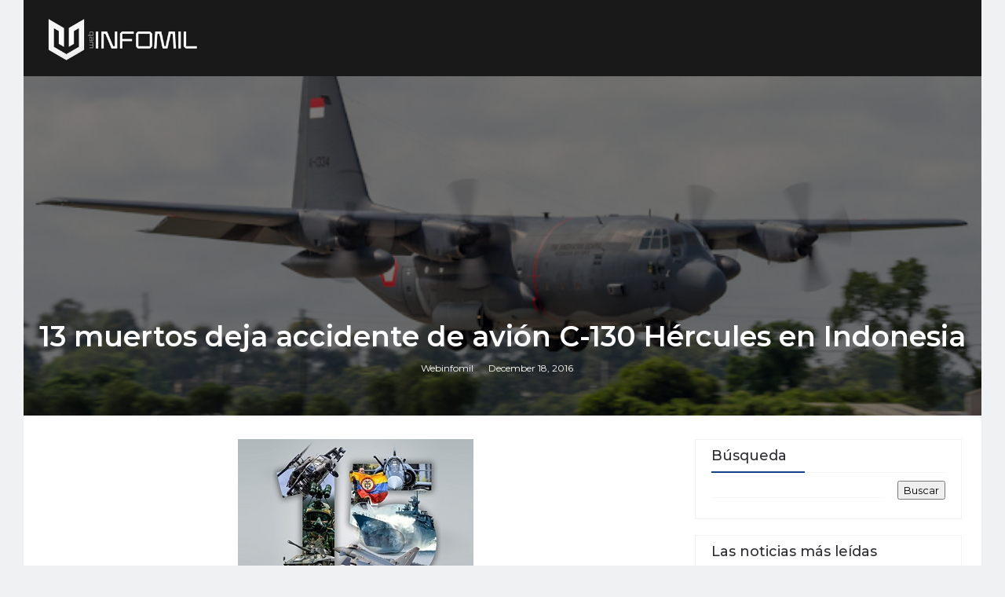

--- FILE ---
content_type: text/html; charset=utf-8
request_url: https://www.google.com/recaptcha/api2/aframe
body_size: 268
content:
<!DOCTYPE HTML><html><head><meta http-equiv="content-type" content="text/html; charset=UTF-8"></head><body><script nonce="YYQs4NzL5xuNYu3woXonjQ">/** Anti-fraud and anti-abuse applications only. See google.com/recaptcha */ try{var clients={'sodar':'https://pagead2.googlesyndication.com/pagead/sodar?'};window.addEventListener("message",function(a){try{if(a.source===window.parent){var b=JSON.parse(a.data);var c=clients[b['id']];if(c){var d=document.createElement('img');d.src=c+b['params']+'&rc='+(localStorage.getItem("rc::a")?sessionStorage.getItem("rc::b"):"");window.document.body.appendChild(d);sessionStorage.setItem("rc::e",parseInt(sessionStorage.getItem("rc::e")||0)+1);localStorage.setItem("rc::h",'1769418196891');}}}catch(b){}});window.parent.postMessage("_grecaptcha_ready", "*");}catch(b){}</script></body></html>